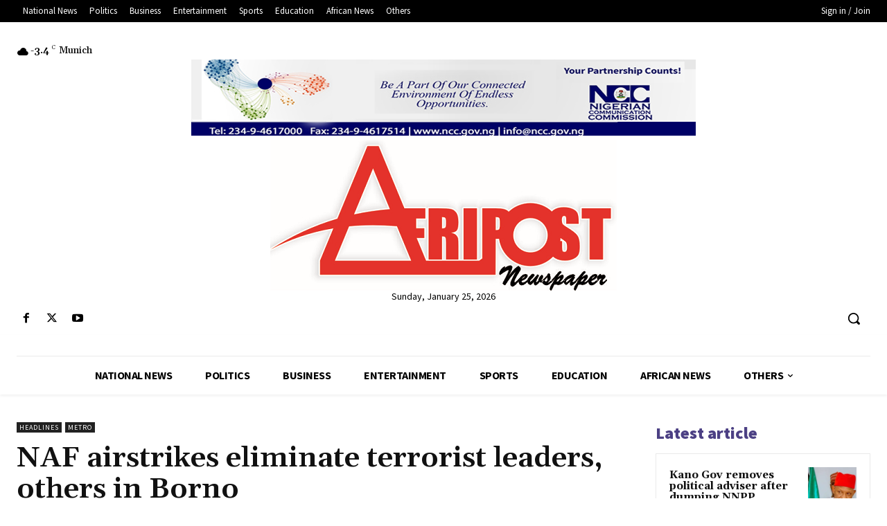

--- FILE ---
content_type: text/html; charset=utf-8
request_url: https://www.google.com/recaptcha/api2/aframe
body_size: 249
content:
<!DOCTYPE HTML><html><head><meta http-equiv="content-type" content="text/html; charset=UTF-8"></head><body><script nonce="csX1WxAM16OudlJiA4NCWw">/** Anti-fraud and anti-abuse applications only. See google.com/recaptcha */ try{var clients={'sodar':'https://pagead2.googlesyndication.com/pagead/sodar?'};window.addEventListener("message",function(a){try{if(a.source===window.parent){var b=JSON.parse(a.data);var c=clients[b['id']];if(c){var d=document.createElement('img');d.src=c+b['params']+'&rc='+(localStorage.getItem("rc::a")?sessionStorage.getItem("rc::b"):"");window.document.body.appendChild(d);sessionStorage.setItem("rc::e",parseInt(sessionStorage.getItem("rc::e")||0)+1);localStorage.setItem("rc::h",'1769296390576');}}}catch(b){}});window.parent.postMessage("_grecaptcha_ready", "*");}catch(b){}</script></body></html>